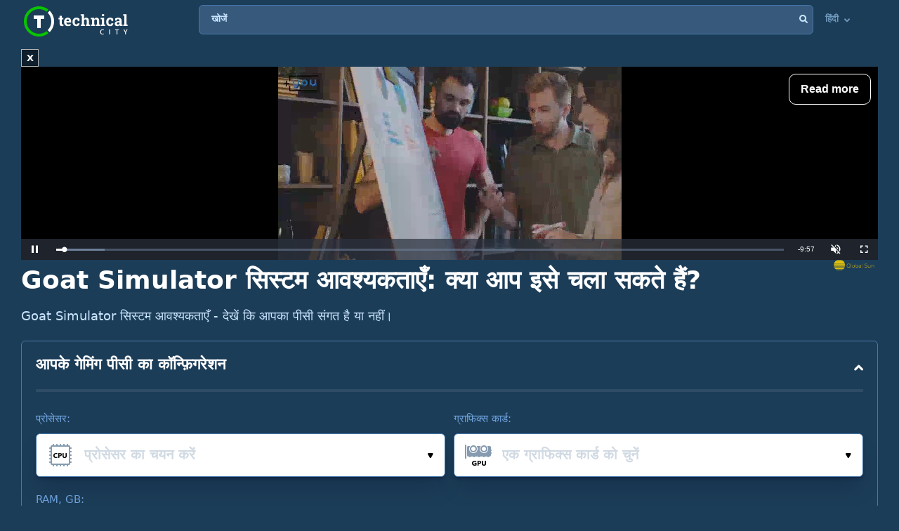

--- FILE ---
content_type: text/html; charset=utf-8
request_url: https://www.google.com/recaptcha/api2/aframe
body_size: 268
content:
<!DOCTYPE HTML><html><head><meta http-equiv="content-type" content="text/html; charset=UTF-8"></head><body><script nonce="lM-XbUQ0Oi1WsUZqCs_Y7Q">/** Anti-fraud and anti-abuse applications only. See google.com/recaptcha */ try{var clients={'sodar':'https://pagead2.googlesyndication.com/pagead/sodar?'};window.addEventListener("message",function(a){try{if(a.source===window.parent){var b=JSON.parse(a.data);var c=clients[b['id']];if(c){var d=document.createElement('img');d.src=c+b['params']+'&rc='+(localStorage.getItem("rc::a")?sessionStorage.getItem("rc::b"):"");window.document.body.appendChild(d);sessionStorage.setItem("rc::e",parseInt(sessionStorage.getItem("rc::e")||0)+1);localStorage.setItem("rc::h",'1769004723789');}}}catch(b){}});window.parent.postMessage("_grecaptcha_ready", "*");}catch(b){}</script></body></html>

--- FILE ---
content_type: text/plain
request_url: https://rtb.openx.net/openrtbb/prebidjs
body_size: -84
content:
{"id":"07f75546-f364-4dce-922e-fa91addb328a","nbr":0}

--- FILE ---
content_type: application/javascript; charset=utf-8
request_url: https://fundingchoicesmessages.google.com/f/AGSKWxV6vLYo5AiU3LhsJKUVjbT-yVzlkT4sLmNxiyYEMddEAkUv4XB5goGSN2V-4flLgxQivLwhFVwRfO69I4cQogwrhpaEZAFxxzd_rs5Kln2d-ZjqitKdBQ-KUxi0Hw_mRit0gUtQzA==?fccs=W251bGwsbnVsbCxudWxsLG51bGwsbnVsbCxudWxsLFsxNzY5MDA0NzIzLDE0MDAwMDAwMF0sbnVsbCxudWxsLG51bGwsW251bGwsWzcsMTAsNl0sbnVsbCxudWxsLG51bGwsbnVsbCxudWxsLG51bGwsbnVsbCxudWxsLG51bGwsM10sImh0dHBzOi8vdGVjaG5pY2FsLmNpdHkvaGkvc3lzdGVtLXJlcXVpcmVtZW50cy9nb2F0LXNpbXVsYXRvciIsbnVsbCxbWzgsIjlvRUJSLTVtcXFvIl0sWzksImVuLVVTIl0sWzE2LCJbMSwxLDFdIl0sWzE5LCIyIl0sWzI0LCIiXSxbMjksImZhbHNlIl1dXQ
body_size: 134
content:
if (typeof __googlefc.fcKernelManager.run === 'function') {"use strict";this.default_ContributorServingResponseClientJs=this.default_ContributorServingResponseClientJs||{};(function(_){var window=this;
try{
var qp=function(a){this.A=_.t(a)};_.u(qp,_.J);var rp=function(a){this.A=_.t(a)};_.u(rp,_.J);rp.prototype.getWhitelistStatus=function(){return _.F(this,2)};var sp=function(a){this.A=_.t(a)};_.u(sp,_.J);var tp=_.ed(sp),up=function(a,b,c){this.B=a;this.j=_.A(b,qp,1);this.l=_.A(b,_.Pk,3);this.F=_.A(b,rp,4);a=this.B.location.hostname;this.D=_.Fg(this.j,2)&&_.O(this.j,2)!==""?_.O(this.j,2):a;a=new _.Qg(_.Qk(this.l));this.C=new _.dh(_.q.document,this.D,a);this.console=null;this.o=new _.mp(this.B,c,a)};
up.prototype.run=function(){if(_.O(this.j,3)){var a=this.C,b=_.O(this.j,3),c=_.fh(a),d=new _.Wg;b=_.hg(d,1,b);c=_.C(c,1,b);_.jh(a,c)}else _.gh(this.C,"FCNEC");_.op(this.o,_.A(this.l,_.De,1),this.l.getDefaultConsentRevocationText(),this.l.getDefaultConsentRevocationCloseText(),this.l.getDefaultConsentRevocationAttestationText(),this.D);_.pp(this.o,_.F(this.F,1),this.F.getWhitelistStatus());var e;a=(e=this.B.googlefc)==null?void 0:e.__executeManualDeployment;a!==void 0&&typeof a==="function"&&_.To(this.o.G,
"manualDeploymentApi")};var vp=function(){};vp.prototype.run=function(a,b,c){var d;return _.v(function(e){d=tp(b);(new up(a,d,c)).run();return e.return({})})};_.Tk(7,new vp);
}catch(e){_._DumpException(e)}
}).call(this,this.default_ContributorServingResponseClientJs);
// Google Inc.

//# sourceURL=/_/mss/boq-content-ads-contributor/_/js/k=boq-content-ads-contributor.ContributorServingResponseClientJs.en_US.9oEBR-5mqqo.es5.O/d=1/exm=ad_blocking_detection_executable,kernel_loader,loader_js_executable,web_iab_us_states_signal_executable/ed=1/rs=AJlcJMwtVrnwsvCgvFVyuqXAo8GMo9641A/m=cookie_refresh_executable
__googlefc.fcKernelManager.run('\x5b\x5b\x5b7,\x22\x5b\x5bnull,\\\x22technical.city\\\x22,\\\x22AKsRol9u_gAn8WhIRoKtv24InrB6YTQuAt9i0TAnMF5pI02n3lbKBfl3dPKEPVndrxaQ6LzOXkk3S4FwsNEW806ZtEgEPcNEyBGdT3zBRFWXXUM8bGp88T_aHEw1QVpFcHU6TwJOQzSvEd262-bP-bf0sysfhUcrVw\\\\u003d\\\\u003d\\\x22\x5d,null,\x5b\x5bnull,null,null,\\\x22https:\/\/fundingchoicesmessages.google.com\/f\/AGSKWxUEWpLlBt9zWmAygEUS53UtCLyZA72zsuuKKtVsv1I50u5oqzAkwYW_Dk_84utgyb5_UFeyA52acBuoZhyIPcOgzxEvRX0HE6ib1PPA6GXvuI0AzN038GgoXPtUH5WXmpoiZmUAsA\\\\u003d\\\\u003d\\\x22\x5d,null,null,\x5bnull,null,null,\\\x22https:\/\/fundingchoicesmessages.google.com\/el\/AGSKWxWPOck5_LOCHwYZ_AGsxEH1vJSUGJ11RYwOuScW0QYWgFSrdNfMUuIsje-xsvLFGgDeaEP1seSnvxwEhemgqXp9LUtO-nDbUgNYjHXCy4OJBNLLOLeI11vJkg2TQqwUsRsl8ByJVw\\\\u003d\\\\u003d\\\x22\x5d,null,\x5bnull,\x5b7,10,6\x5d,null,null,null,null,null,null,null,null,null,3\x5d\x5d,\x5b2,1\x5d\x5d\x22\x5d\x5d,\x5bnull,null,null,\x22https:\/\/fundingchoicesmessages.google.com\/f\/AGSKWxXoLRuDn9DhdiA2xzCtYjITduYnDlgTK1Riyb8Ae5fzcAQC4kCuvPLCsNvwlyzBOBEfQimQXt3Wm8rJ5ZfYTGdxwMkDmtG7j9QcAp9f6OBtChAMoJGi5zMkWmjjsywH1k7epionig\\u003d\\u003d\x22\x5d\x5d');}

--- FILE ---
content_type: application/javascript; charset=utf-8
request_url: https://fundingchoicesmessages.google.com/f/AGSKWxVswBnI2mFxy9b6uBX_Z9Euffmc4z_zEtr9EbyVbCEzz1ofKlrsz0rFavpfgQEp8loA5HbfkGfxXE2-6B8Q0d2evQfXNuRkHwLhUFxbc77AosZM8IgoiN6mDe3MUst97l7w89O9ZBIOL4tvK37b9PZOlMkKXP1IV_YBVZiDZORb8sDvjv4nfi_3eWSJ/_/ad300./iframe-ad?_bottom_ads./pagead/osd./adchannel_
body_size: -1290
content:
window['b8b4d603-6800-4b3b-8939-d8c464311011'] = true;